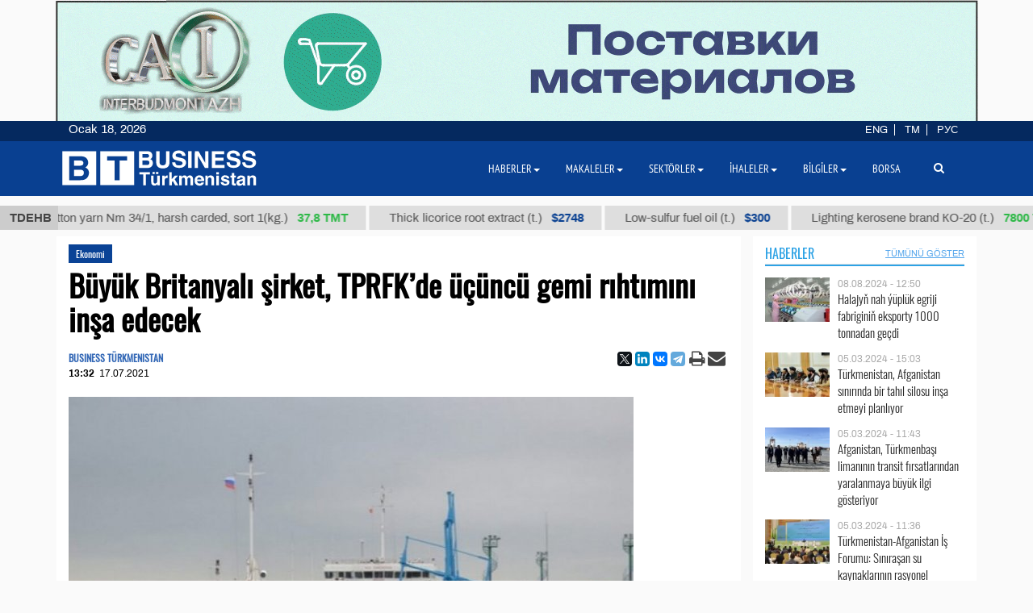

--- FILE ---
content_type: text/html; charset=UTF-8
request_url: https://business.com.tm/tr/post/7334/beyik-britaniyanyn-kompaniyasy-tngiztnin-3nji-gami-duralgasyny-gurar
body_size: 13690
content:

<!DOCTYPE html>
<html class="no-js" lang="tr">
<head>
    <meta http-equiv="Content-Type" content="text/html; charset=utf-8"/>
    
    <link rel="canonical" href="https://business.com.tm/tr/post/7334/buyuk-britanyal%C4%B1-shirket-tprfkde-uchuncu-gemi-r%C4%B1ht%C4%B1m%C4%B1n%C4%B1-insha-edecek" />
<link rel="stylesheet" type="text/css" href="/assets/a49a9756/css/font-awesome.min.css" />
<link rel="stylesheet" type="text/css" href="/themes/bt/css/fancybox/jquery.fancybox.min.css?v=0.1" />
<link rel="stylesheet" type="text/css" href="/assets/a0fc51e8/print.css" />
<link rel="stylesheet" type="text/css" href="/assets/6efbfc2c/css/social.css" />
<link rel="stylesheet" type="text/css" href="/themes/bt/css/bootstrap/bootstrap.min.css" />
<link rel="stylesheet" type="text/css" href="/themes/bt/css/countdown/jquery.countdown.min.css?v=0.1" />
<link rel="stylesheet" type="text/css" href="/themes/bt/css/frontend/base.css?v=3.23" />
<link rel="stylesheet" type="text/css" href="/themes/bt/css/frontend/components.min.css?v=0.28" />
<link rel="stylesheet" type="text/css" href="/themes/bt/css/frontend/default.css?v=3.40" />
<script type="text/javascript" src="/themes/bt/js/assets/jquery_1.8.3.js"></script>
<script type="text/javascript" src="/themes/bt/js/orphus/orphus_ru.js"></script>
<title>Büyük Britanyalı şirket, TPRFK’de üçüncü gemi rıhtımını inşa edecek | Ekonomi</title>
        <meta name="description" content="Türkmenbaşı Petrol Rafinerileri Fabrikalar Kompleksi’nin (TPRFK) Kenar Yükleme ve Boşaltma petrol işletmesinde petrol ve petrol ürünlerinin ikmaline yönelik üçüncü gemi rıhtımının inşaat projesinin geliştirilmesi ve inşa edilmesine ilişkin hizmetleri Büyük Britanya’nın Petro Gas LLP şirketi üstlenecek."/>
    <meta name="keywords" content=""/>
    <meta name="robots" content="index,follow"/>
    <!-- Chrome, Firefox OS and Opera -->
    <meta name="theme-color" content="#094091">
    <!-- Windows Phone -->
    <meta name="msapplication-navbutton-color" content="#094091">
    <!-- iOS Safari -->
    <meta name="apple-mobile-web-app-status-bar-style" content="#094091">

    <meta name="author" content="bt"/>
    <link rel="shortcut icon" href="/themes/bt/img/favicon.ico" type="image/x-icon"/>
    <link rel="apple-touch-icon" sizes="128x128" href="/themes/bt/img/icons/logo_128.png">
    <link rel="icon" type="image/png" sizes="192x192" href="/themes/bt/img/icons/logo_192.png">
    <meta name="viewport" content="width = device-width, initial-scale = 1.0">
    <meta name="yandex-verification" content="58893c1befeb2289"/>
    <meta name="apple-mobile-web-app-capable" content="yes"/>

    <meta property="og:site_name" content=" Business Türkmenistan Bilgi merkezi">
    <meta property="og:title" content="Büyük Britanyalı şirket, TPRFK’de üçüncü gemi rıhtımını inşa edecek | Ekonomi"/>
    <meta property="og:description" content="Türkmenbaşı Petrol Rafinerileri Fabrikalar Kompleksi’nin (TPRFK) Kenar Yükleme ve Boşaltma petrol işletmesinde petrol ve petrol ürünlerinin ikmaline yönelik üçüncü gemi rıhtımının inşaat projesinin geliştirilmesi ve inşa edilmesine ilişkin hizmetleri Büyük Britanya’nın Petro Gas LLP şirketi üstlenecek."/>
    <meta property="og:type" content="website"/>
    <meta property="og:url" content="https://business.com.tm/tr/post/7334/buyuk-britanyal%C4%B1-shirket-tprfkde-uchuncu-gemi-r%C4%B1ht%C4%B1m%C4%B1n%C4%B1-insha-edecek"/>
    <meta property="og:image" itemprop="image" content="https://business.com.tm/images/uploads/posts/9026607554d97b06767c73cf9609ba63.jpg"/>
    <link rel="image_src" href="https://business.com.tm/images/uploads/posts/9026607554d97b06767c73cf9609ba63.jpg">
    <!--    <link href="https://fonts.googleapis.com/css?family=Archivo" rel="stylesheet">-->
        <!-- Global site tag (gtag.js) - Google Analytics -->
    <script async src="https://www.googletagmanager.com/gtag/js?id=UA-142685523-1"></script>
    <script>
        window.dataLayer = window.dataLayer || [];

        function gtag() {
            dataLayer.push(arguments);
        }

        gtag('js', new Date());
        gtag('config', 'UA-142685523-1');
    </script>


</head>


<body class="">

<div id="bootstrap_dialog_wrapper">


</div>
<div id="backtotop">
    <a href="#top" id="topOfPage" title="вверх" style="display: none;">
    </a>
</div>



<div id="main">
    <div id="content" class="content section ">
        <!--<div class="trading_wrapper1">-->
<!--    <script src="https://www.macroaxis.com/widgets/url.jsp?t=42"></script>-->
<!--</div>-->



<div class="container-fluid">
    <div class="ticker-wrapper">
        <div class="tickerheader">
            <span> TDEHB</span>
        </div>

        <div class="marquee-div">
            <div class="marquee" style="display: none">
                                    <div class="ticker_item">
                                                    <a class="marqueeitems" href="https://business.com.tm/tr/quotation/quotations">Aviation petrol B-92 (t.)                                                                    <span class="ticker_price" style="color:#"> $300</span>
                                                            </a>
                                            </div>
                                    <div class="ticker_item">
                                                    <a class="marqueeitems" href="https://business.com.tm/tr/quotation/quotations">Cotton yarn Nm 34/1, harsh carded, sort 1(kg.)                                                                    <span class="ticker_price" style="color:#2bb845"> 37,8 ТМТ</span>
                                                            </a>
                                            </div>
                                    <div class="ticker_item">
                                                    <a class="marqueeitems" href="https://business.com.tm/tr/quotation/quotations">Thick licorice root extract (t.)                                                                    <span class="ticker_price" style="color:#"> $2748</span>
                                                            </a>
                                            </div>
                                    <div class="ticker_item">
                                                    <a class="marqueeitems" href="https://business.com.tm/tr/quotation/quotations">Low-sulfur fuel oil (t.)                                                                    <span class="ticker_price" style="color:#"> $300</span>
                                                            </a>
                                            </div>
                                    <div class="ticker_item">
                                                    <a class="marqueeitems" href="https://business.com.tm/tr/quotation/quotations">Lighting kerosene brand КО-20 (t.)                                                                    <span class="ticker_price" style="color:#2bb845"> 7800 ТМТ</span>
                                                            </a>
                                            </div>
                                    <div class="ticker_item">
                                                    <a class="marqueeitems" href="https://business.com.tm/tr/quotation/quotations">Petrol brand А-92 (t.)                                                                    <span class="ticker_price" style="color:#"> $350</span>
                                                            </a>
                                            </div>
                                    <div class="ticker_item">
                                                    <a class="marqueeitems" href="https://business.com.tm/tr/quotation/quotations">Sodium chloride (food salt) (t.)                                                                    <span class="ticker_price" style="color:#"> $40</span>
                                                            </a>
                                            </div>
                                    <div class="ticker_item">
                                                    <a class="marqueeitems" href="https://business.com.tm/tr/quotation/quotations">Mixed paraffin slack (t.)                                                                    <span class="ticker_price" style="color:#"> $1109</span>
                                                            </a>
                                            </div>
                                    <div class="ticker_item">
                                                    <a class="marqueeitems" href="https://business.com.tm/tr/quotation/quotations">Dyed terry products in medium tones (kg.)                                                                    <span class="ticker_price" style="color:#2bb845"> 80 ТМТ</span>
                                                            </a>
                                            </div>
                                    <div class="ticker_item">
                                                    <a class="marqueeitems" href="https://business.com.tm/tr/quotation/quotations">Total oil coke (t.)                                                                    <span class="ticker_price" style="color:#"> $685</span>
                                                            </a>
                                            </div>
                                    <div class="ticker_item">
                                                    <a class="marqueeitems" href="https://business.com.tm/tr/quotation/quotations">Polypropylene brand TPP D 30 S (t.)                                                                    <span class="ticker_price" style="color:#"> $1000</span>
                                                            </a>
                                            </div>
                                    <div class="ticker_item">
                                                    <a class="marqueeitems" href="https://business.com.tm/tr/quotation/quotations">Technical sulfuric acid (t.)                                                                    <span class="ticker_price" style="color:#"> $85</span>
                                                            </a>
                                            </div>
                                    <div class="ticker_item">
                                                    <a class="marqueeitems" href="https://business.com.tm/tr/quotation/quotations">Denim fabric 12 ounces (m.)                                                                    <span class="ticker_price" style="color:#2bb845"> 40.5 ТМТ</span>
                                                            </a>
                                            </div>
                                    <div class="ticker_item">
                                                    <a class="marqueeitems" href="https://business.com.tm/tr/quotation/quotations">Type II-Ordinary packaging pellicle 25 µ (t.)                                                                    <span class="ticker_price" style="color:#"> $1754</span>
                                                            </a>
                                            </div>
                                    <div class="ticker_item">
                                                    <a class="marqueeitems" href="https://business.com.tm/tr/quotation/quotations">Liquefied petroleum gas (t.)                                                                    <span class="ticker_price" style="color:#"> $300</span>
                                                            </a>
                                            </div>
                                    <div class="ticker_item">
                                                    <a class="marqueeitems" href="https://business.com.tm/tr/quotation/quotations">Heating oil (t.)                                                                    <span class="ticker_price" style="color:#35ba4e"> 2420 ТМТ</span>
                                                            </a>
                                            </div>
                                    <div class="ticker_item">
                                                    <a class="marqueeitems" href="https://business.com.tm/tr/quotation/quotations">Low-sulfur fuel oil (t.)                                                                    <span class="ticker_price" style="color:#094091"> $300</span>
                                                            </a>
                                            </div>
                                    <div class="ticker_item">
                                                    <a class="marqueeitems" href="https://business.com.tm/tr/quotation/quotations">Hydrotreated diesel fuel (t.)                                                                    <span class="ticker_price" style="color:#"> $300</span>
                                                            </a>
                                            </div>
                                    <div class="ticker_item">
                                                    <a class="marqueeitems" href="https://business.com.tm/tr/quotation/quotations">Base oil brand SN-350 (t.)                                                                    <span class="ticker_price" style="color:#35ba4e"> 13500 TMT</span>
                                                            </a>
                                            </div>
                                    <div class="ticker_item">
                                                    <a class="marqueeitems" href="https://business.com.tm/tr/quotation/quotations">Dyed wool yarn 5/2 (kg.)                                                                    <span class="ticker_price" style="color:#2bb845"> 131 TMT</span>
                                                            </a>
                                            </div>
                            </div>
        </div>
    </div>
</div>




        <div class="container">
            <div class="row inned">
    <!--    -->    <div class="col-md-8 col-lg-9 col-xl-9">
        <div class="mobile_block block">
            

<!--<div class="row">-->
<!--<div class="col-sm-3 col-xs-12 col-wide-right">-->
<!--    --><!--</div>-->

<!--<div class="col-sm-9">-->
    <div class="col-md-12">
        <div class="item_category">
            <a href="/tr/post/haberler/ekonomi">Ekonomi</a>        </div>
    </div>

<div class="col-md-12">
    <div id="print_logo">
        <span style="display: none;"
              id="hidden_logo"><img src="/img/for_print.jpg" alt="" /></span>
    </div>

    <h1 class="post_header" itemprop="name" id="post_title"> Büyük Britanyalı şirket, TPRFK’de üçüncü gemi rıhtımını inşa edecek</h1>
    <div class="article_stats article_stats_fullwidth">
        <div class="pull-left">
                            <div class="author" id="author">
                    BUSINESS TÜRKMENISTAN                </div>
                        <time class="article_header_date" itemprop="dateCreated" id="d2"
                  datetime="2021-07-17T13:32:51+05:00"><span class="article_header_time">13:32</span>17.07.2021            </time>


        </div>

        <div class="pull-right social_div">
            <div class="pull-left yashare_btn">
                <div class="ya-share2" data-lang="tr" data-size="s" data-services="facebook,twitter,linkedin,vkontakte,telegram" data-copy="last"></div>            </div>
            <div class="pull-right">

                <a height="30px" onclick="return processPrint();" href="#"><i style="font-size: 21px" class='fa fa-print fa-lg'></i></a><script type="text/javascript">
/*<![CDATA[*/

                var firstTime = true;
                function processPrint()
                {
                  
var printContents = document.getElementById('printdiv').innerHTML;

var printcontents=printContents.replace(/<a\b[^>]*>/i,"").replace(/<\/a>/i, "");

var originalContents = document.body.innerHTML;

var title=document.getElementById('post_title').innerHTML;
var author=document.getElementById('author').innerHTML;
var time=document.getElementById('d2').innerHTML;
var print_logo=document.getElementById('print_logo').innerHTML;



document.body.innerHTML = print_logo+'<br>'+author+'<br>'+time+'<h3>'+title+'</h3><br>'+printcontents;
document.getElementById('hidden_logo').style.display='block';
window.print();
document.body.innerHTML = originalContents;
                  
                  
                  
                }
            
/*]]>*/
</script><style type="text/css" media="print">
/*<![CDATA[*/

                .printWidgetScreenCover {display: none;}
                .printWidgetPrintedElement {display: block; margin: 20px;}
                
/*]]>*/
</style><style type="text/css" media="screen">
/*<![CDATA[*/

                .printWidgetPrintedElement {display: none;}
            
/*]]>*/
</style>                <a target="_top" href="mailto:info@business.com.tm?subject=Büyük Britanyalı şirket, TPRFK’de üçüncü gemi rıhtımını inşa edecek&body=&lt;p&gt;T&amp;uuml;rkmenbaşı Petrol Rafinerileri Fabrikalar Kompleksi&amp;rsquo;nin (TPRFK) Kenar Y&amp;uuml;kleme ve Boşaltma petrol işletmesinde petrol ve petrol &amp;uuml;r&amp;uuml;nlerinin ikmaline y&amp;ouml;nelik &amp;uuml;&amp;ccedil;&amp;uuml;nc&amp;uuml; gemi rıhtımının inşaat projesinin geliştirilmesi ve inşa edilmesine ilişkin hizmetleri B&amp;uuml;y&amp;uuml;k Britanya&amp;rsquo;nın Petro Gas LLP şirketi &amp;uuml;stlenecek.&lt;/p&gt;

&lt;p&gt;T&amp;uuml;rkmenistan resmi basınında yer alan habere g&amp;ouml;re, T&amp;uuml;rkmenistan Bakanlar Kurulu&amp;rsquo;nun cuma g&amp;uuml;n&amp;uuml; video iletişim yolu ile d&amp;uuml;zenlenen toplantısında Başkan Yardımcısı Şahım Abdrahmanov, ilgili Karar taslağını T&amp;uuml;rkmenistan Devlet Başkanı Gurbanguli Berdimuhamedov&amp;rsquo;un değerlendirmesine sundu.&lt;/p&gt;

&lt;p&gt;Habere g&amp;ouml;re, TPRFK ile B&amp;uuml;y&amp;uuml;k Britanya&amp;rsquo;nın Petro Gas LLP şirketi arasında Kıyı Y&amp;uuml;kleme ve Boşaltma petrol işletmesinde petrol ve petrol &amp;uuml;r&amp;uuml;nlerinin ikmaline y&amp;ouml;nelik &amp;uuml;&amp;ccedil;&amp;uuml;nc&amp;uuml; gemi rıhtımının inşaat projesinin geliştirilmesi ve inşa edilmesine ilişkin anlaşma imzalanacak. Anlaşma gereğince, projenin 30 ayda bitirilmesi ve tamamen devreye alınması &amp;ouml;ng&amp;ouml;r&amp;uuml;l&amp;uuml;yor.&lt;/p&gt;

&lt;p&gt;Raporu dinleyen T&amp;uuml;rkmenistan Lideri, TPRFK&amp;rsquo;ye sevk edilen ham petrol miktarının arttırılması, satılan &amp;uuml;r&amp;uuml;nlerin pazar yelpazesinin genişletilmesi, ilk &amp;ouml;nceliğin b&amp;ouml;lgedeki en b&amp;uuml;y&amp;uuml;k petrol rafinerilerinden biri olan&amp;nbsp;tesiste&amp;nbsp;&amp;uuml;retilen &amp;uuml;r&amp;uuml;nlerin yerli ve yabancı t&amp;uuml;keticilere zamanında sevk edilmesi olması gerektiğini kaydetti.&lt;/p&gt;

&lt;p&gt;T&amp;uuml;rkmenistan Devlet Başkanı, &amp;#39;&amp;#39;T&amp;uuml;rkmenbaşı Petrol Rafinerileri Fabrikalar Kompleksi&amp;rsquo;nin Kenar&amp;nbsp;Y&amp;uuml;kleme ve Boşaltma Petrol İşletmesinde Petrol ve Petrol &amp;Uuml;r&amp;uuml;nlerinin İkmaline Y&amp;ouml;nelik &amp;Uuml;&amp;ccedil;&amp;uuml;nc&amp;uuml; Gemi Rıhtımının İnşaat Projesinin Geliştirilmesi ve İnşa Edilmesine İlişkin&amp;#39;&amp;#39; Kararı imzalayarak, tesisin inşası sırasında t&amp;uuml;m &amp;ccedil;evresel gereksinimlerin sağlanması talimatını verdi.&lt;/p&gt;

&lt;p&gt;TPRFK, T&amp;uuml;rkmenistan&amp;#39;ın en b&amp;uuml;y&amp;uuml;k &amp;uuml;retim kompleksidir ve hacim olarak &amp;ouml;nde gelen petrol rafinaj şirketleriyle karşılaştırılabilir. TPRFK kendi b&amp;uuml;nyesinde iki fabrika, &amp;ccedil;ok sayıda petrol &amp;uuml;sleri ve benzin istasyonlarını barındırmaktadır.&lt;/p&gt;
"><i
                        style="font-size: 22px;margin-left:-4px;" class="fa fa-envelope fa-lg" aria-hidden="true"></i>
                </a>

            </div>

        </div>


    </div>


    <div id="printdiv">

        <div class="main_image media-object responsive">
                            <span class="figure thumb">
                    <a class="fancybox" rel="post" data-fancybox="post" data-width="1000" data-height="685" href="/images/uploads/posts/9026607554d97b06767c73cf9609ba63.jpg"><img title="Büyük Britanyalı şirket, TPRFK’de üçüncü gemi rıhtımını inşa edecek" itemprop="associatedMedia" src="/images/uploads/cache/posts/9026607554d97b06767c73cf9609ba6317948-700x5002.jpg" alt="Büyük Britanyalı şirket, TPRFK’de üçüncü gemi rıhtımını inşa edecek" /></a>                    <figcaption class="figure-caption" style="max-width: 700px">
                                                    TPRFK ile Büyük Britanya’nın Petro Gas LLP şirketi arasında Kıyı işletmesinde üçüncü gemi rıhtımının inşaat projesinin geliştirilmesi ve inşa edilmesine ilişkin anlaşma imzalanacak.                                             </figcaption>
                </span>
                    </div>

        <div class="article_text" itemprop="articleBody">
            <p>T&uuml;rkmenbaşı Petrol Rafinerileri Fabrikalar Kompleksi&rsquo;nin (TPRFK) Kenar Y&uuml;kleme ve Boşaltma petrol işletmesinde petrol ve petrol &uuml;r&uuml;nlerinin ikmaline y&ouml;nelik &uuml;&ccedil;&uuml;nc&uuml; gemi rıhtımının inşaat projesinin geliştirilmesi ve inşa edilmesine ilişkin hizmetleri B&uuml;y&uuml;k Britanya&rsquo;nın Petro Gas LLP şirketi &uuml;stlenecek.</p>

<p>T&uuml;rkmenistan resmi basınında yer alan habere g&ouml;re, T&uuml;rkmenistan Bakanlar Kurulu&rsquo;nun cuma g&uuml;n&uuml; video iletişim yolu ile d&uuml;zenlenen toplantısında Başkan Yardımcısı Şahım Abdrahmanov, ilgili Karar taslağını T&uuml;rkmenistan Devlet Başkanı Gurbanguli Berdimuhamedov&rsquo;un değerlendirmesine sundu.</p>

<p>Habere g&ouml;re, TPRFK ile B&uuml;y&uuml;k Britanya&rsquo;nın Petro Gas LLP şirketi arasında Kıyı Y&uuml;kleme ve Boşaltma petrol işletmesinde petrol ve petrol &uuml;r&uuml;nlerinin ikmaline y&ouml;nelik &uuml;&ccedil;&uuml;nc&uuml; gemi rıhtımının inşaat projesinin geliştirilmesi ve inşa edilmesine ilişkin anlaşma imzalanacak. Anlaşma gereğince, projenin 30 ayda bitirilmesi ve tamamen devreye alınması &ouml;ng&ouml;r&uuml;l&uuml;yor.</p>

<p>Raporu dinleyen T&uuml;rkmenistan Lideri, TPRFK&rsquo;ye sevk edilen ham petrol miktarının arttırılması, satılan &uuml;r&uuml;nlerin pazar yelpazesinin genişletilmesi, ilk &ouml;nceliğin b&ouml;lgedeki en b&uuml;y&uuml;k petrol rafinerilerinden biri olan&nbsp;tesiste&nbsp;&uuml;retilen &uuml;r&uuml;nlerin yerli ve yabancı t&uuml;keticilere zamanında sevk edilmesi olması gerektiğini kaydetti.</p>

<p>T&uuml;rkmenistan Devlet Başkanı, &#39;&#39;T&uuml;rkmenbaşı Petrol Rafinerileri Fabrikalar Kompleksi&rsquo;nin Kenar&nbsp;Y&uuml;kleme ve Boşaltma Petrol İşletmesinde Petrol ve Petrol &Uuml;r&uuml;nlerinin İkmaline Y&ouml;nelik &Uuml;&ccedil;&uuml;nc&uuml; Gemi Rıhtımının İnşaat Projesinin Geliştirilmesi ve İnşa Edilmesine İlişkin&#39;&#39; Kararı imzalayarak, tesisin inşası sırasında t&uuml;m &ccedil;evresel gereksinimlerin sağlanması talimatını verdi.</p>

<p>TPRFK, T&uuml;rkmenistan&#39;ın en b&uuml;y&uuml;k &uuml;retim kompleksidir ve hacim olarak &ouml;nde gelen petrol rafinaj şirketleriyle karşılaştırılabilir. TPRFK kendi b&uuml;nyesinde iki fabrika, &ccedil;ok sayıda petrol &uuml;sleri ve benzin istasyonlarını barındırmaktadır.</p>
        </div>


    </div>

    
    <div class="row">
        <div class="col-md-12 ">
            <!--noindex-->
<div class="bannerK" style="padding-top: 15px">
    <!--noindex-->
<div id="nivo-slider" class="banner-wrapper ">
    <a rel="nofollow" target="_blank" href="/tr/banner/a/leave?url=https%3A%2F%2Fnesipetsin.com%2F&amp;banner_id=243"><img width="1200" height="auto" src="/images/uploads/banners/9040ff2e63ae72ec6e87e9dec96822d2.gif" alt="Nesip etsin" /></a></div>

<!--/noindex-->
</div>
<!--/noindex-->
                    </div>
    </div>

        <div id="related-news-wrapper">
    <div class="comments__head">Ayrıca bakınız</div>

    <!--    -->    <!---->
    <!---->
    <!--        <div class="row">-->
    <!--            <div class="col-xs-12">-->
    <!--                -->    <!--            </div>-->
    <!--        </div>-->
    <!--    -->    <div class="row">
        <div id="yw0" class="list-view">
<div class="summary"></div>

<div class="items">
<div class="col-md-4 col-xs-12 related_list big main-title">

            <span class="media-object responsive">
            <a rel="nofollow" class="thumb" href="https://business.com.tm/tr/post/12200/halajyn-nah-yupluk-egriji-fabriginin-eksporty-1000-tonnadan-gechdi"><img src="/images/uploads/cache/posts/b3926f713cddef2cfe0157041f066d6d25949-495x4352.jpg" alt="Halajyň nah ýüplük egriji fabriginiň eksporty 1000 tonnadan geçdi " /></a>        </span>
    
    <div class="item_meta_wrapper">
                    <div class="item_category">
                <a rel="nofollow" href="/tr/post/haberler/ekonomi">Ekonomi</a>            </div>
                <div class="entry-date pull-right">
            <time
                    datetime="2024-08-08T12:50:50+05:00"> 08.08.2024 - 12:50</time>
        </div>
    </div>

    <div class="style-media-list">
        <h3 class="entry-title">
            <a rel="nofollow" alt="Halajyň nah ýüplük egriji fabriginiň eksporty 1000 tonnadan geçdi " title="Halajyň nah ýüplük egriji fabriginiň eksporty 1000 tonnadan geçdi " href="https://business.com.tm/tr/post/12200/halajyn-nah-yupluk-egriji-fabriginin-eksporty-1000-tonnadan-gechdi">Halajyň nah ýüplük egriji fabriginiň eksporty 1000 tonnadan geçdi </a>        </h3>
    </div>
</div>


<!--    --><div class="col-md-4 col-xs-12 related_list big main-title">

            <span class="media-object responsive">
            <a rel="nofollow" class="thumb" href="https://business.com.tm/tr/post/11482/shevket-mirziyoyev-turkmenistanozbekistan-serbest-ticaret-bolgesinin-kurulmas%C4%B1n%C4%B1-onaylad%C4%B1"><img src="/images/uploads/cache/posts/df6f69fd6a77a82998768bd55d80c27e24674-495x4352.jpg" alt="Şevket Mirziyoyev, Türkmenistan-Özbekistan Serbest Ticaret Bölgesi’nin kurulmasını onayladı" /></a>        </span>
    
    <div class="item_meta_wrapper">
                    <div class="item_category">
                <a rel="nofollow" href="/tr/post/haberler/ekonomi">Ekonomi</a>            </div>
                <div class="entry-date pull-right">
            <time
                    datetime="2024-03-01T11:05:08+05:00"> 01.03.2024 - 11:05</time>
        </div>
    </div>

    <div class="style-media-list">
        <h3 class="entry-title">
            <a rel="nofollow" alt="Şevket Mirziyoyev, Türkmenistan-Özbekistan Serbest Ticaret Bölgesi’nin kurulmasını onayladı" title="Şevket Mirziyoyev, Türkmenistan-Özbekistan Serbest Ticaret Bölgesi’nin kurulmasını onayladı" href="https://business.com.tm/tr/post/11482/shevket-mirziyoyev-turkmenistanozbekistan-serbest-ticaret-bolgesinin-kurulmas%C4%B1n%C4%B1-onaylad%C4%B1">Şevket Mirziyoyev, Türkmenistan-Özbekistan Serbest Ticaret Bölgesi’nin kurulmasını onayladı</a>        </h3>
    </div>
</div>


<!--    --><div class="col-md-4 col-xs-12 related_list big main-title">

            <span class="media-object responsive">
            <a rel="nofollow" class="thumb" href="https://business.com.tm/tr/post/11476/dushanbede-turkmenistan-ticaret-evinin-ach%C4%B1lmas%C4%B1-masaya-yat%C4%B1r%C4%B1ld%C4%B1"><img src="/images/uploads/cache/posts/c940da559374a49ae546fd4d9415b6ce24667-495x4352.jpg" alt="Duşanbe’de Türkmenistan Ticaret Evi’nin açılması masaya yatırıldı" /></a>        </span>
    
    <div class="item_meta_wrapper">
                    <div class="item_category">
                <a rel="nofollow" href="/tr/post/haberler/ekonomi">Ekonomi</a>            </div>
                <div class="entry-date pull-right">
            <time
                    datetime="2024-02-29T11:06:00+05:00"> 29.02.2024 - 11:06</time>
        </div>
    </div>

    <div class="style-media-list">
        <h3 class="entry-title">
            <a rel="nofollow" alt="Duşanbe’de Türkmenistan Ticaret Evi’nin açılması masaya yatırıldı" title="Duşanbe’de Türkmenistan Ticaret Evi’nin açılması masaya yatırıldı" href="https://business.com.tm/tr/post/11476/dushanbede-turkmenistan-ticaret-evinin-ach%C4%B1lmas%C4%B1-masaya-yat%C4%B1r%C4%B1ld%C4%B1">Duşanbe’de Türkmenistan Ticaret Evi’nin açılması masaya yatırıldı</a>        </h3>
    </div>
</div>


<!--    --><div class="col-md-4 col-xs-12 related_list big main-title">

            <span class="media-object responsive">
            <a rel="nofollow" class="thumb" href="https://business.com.tm/tr/post/11472/balkan-tersanesi-weichai-shirketinden-yedek-parchalar-sat%C4%B1n-almay%C4%B1-planl%C4%B1yor"><img src="/images/uploads/cache/posts/e6b0290db1bcb4a080e475af0492acbb24664-495x4352.jpeg" alt="Balkan Tersanesi, Weichai şirketinden yedek parçalar satın almayı planlıyor" /></a>        </span>
    
    <div class="item_meta_wrapper">
                    <div class="item_category">
                <a rel="nofollow" href="/tr/post/haberler/ekonomi">Ekonomi</a>            </div>
                <div class="entry-date pull-right">
            <time
                    datetime="2024-02-28T13:11:41+05:00"> 28.02.2024 - 13:11</time>
        </div>
    </div>

    <div class="style-media-list">
        <h3 class="entry-title">
            <a rel="nofollow" alt="Balkan Tersanesi, Weichai şirketinden yedek parçalar satın almayı planlıyor" title="Balkan Tersanesi, Weichai şirketinden yedek parçalar satın almayı planlıyor" href="https://business.com.tm/tr/post/11472/balkan-tersanesi-weichai-shirketinden-yedek-parchalar-sat%C4%B1n-almay%C4%B1-planl%C4%B1yor">Balkan Tersanesi, Weichai şirketinden yedek parçalar satın almayı planlıyor</a>        </h3>
    </div>
</div>


<!--    --><div class="col-md-4 col-xs-12 related_list big main-title">

            <span class="media-object responsive">
            <a rel="nofollow" class="thumb" href="https://business.com.tm/tr/post/11469/tsgb-ile-dunya-bankas%C4%B1-turkmenistan-pazar%C4%B1na-yat%C4%B1r%C4%B1mlar%C4%B1n-chekilmesini-de%C4%9Ferlendirdi"><img src="/images/uploads/cache/posts/7f83b73499f19890c4c5316af68a05da24661-495x4352.jpeg" alt="TSGB ile Dünya Bankası, Türkmenistan pazarına yatırımların çekilmesini değerlendirdi" /></a>        </span>
    
    <div class="item_meta_wrapper">
                    <div class="item_category">
                <a rel="nofollow" href="/tr/post/haberler/ekonomi">Ekonomi</a>            </div>
                <div class="entry-date pull-right">
            <time
                    datetime="2024-02-28T12:18:16+05:00"> 28.02.2024 - 12:18</time>
        </div>
    </div>

    <div class="style-media-list">
        <h3 class="entry-title">
            <a rel="nofollow" alt="TSGB ile Dünya Bankası, Türkmenistan pazarına yatırımların çekilmesini değerlendirdi" title="TSGB ile Dünya Bankası, Türkmenistan pazarına yatırımların çekilmesini değerlendirdi" href="https://business.com.tm/tr/post/11469/tsgb-ile-dunya-bankas%C4%B1-turkmenistan-pazar%C4%B1na-yat%C4%B1r%C4%B1mlar%C4%B1n-chekilmesini-de%C4%9Ferlendirdi">TSGB ile Dünya Bankası, Türkmenistan pazarına yatırımların çekilmesini değerlendirdi</a>        </h3>
    </div>
</div>


<!--    --><div class="col-md-4 col-xs-12 related_list big main-title">

            <span class="media-object responsive">
            <a rel="nofollow" class="thumb" href="https://business.com.tm/tr/post/11463/turkmenistanda-devlet-mulkiyetindeki-42-tesis-muzayedeli-sat%C4%B1sha-ch%C4%B1kar%C4%B1l%C4%B1yor"><img src="/images/uploads/cache/posts/ee04c5c0ee7b42ba4d363558ce45db6624654-495x4352.jpeg" alt="Türkmenistan’da devlet mülkiyetindeki 42 tesis müzayedeli satışa çıkarılıyor" /></a>        </span>
    
    <div class="item_meta_wrapper">
                    <div class="item_category">
                <a rel="nofollow" href="/tr/post/haberler/ekonomi">Ekonomi</a>            </div>
                <div class="entry-date pull-right">
            <time
                    datetime="2024-02-27T10:50:14+05:00"> 27.02.2024 - 10:50</time>
        </div>
    </div>

    <div class="style-media-list">
        <h3 class="entry-title">
            <a rel="nofollow" alt="Türkmenistan’da devlet mülkiyetindeki 42 tesis müzayedeli satışa çıkarılıyor" title="Türkmenistan’da devlet mülkiyetindeki 42 tesis müzayedeli satışa çıkarılıyor" href="https://business.com.tm/tr/post/11463/turkmenistanda-devlet-mulkiyetindeki-42-tesis-muzayedeli-sat%C4%B1sha-ch%C4%B1kar%C4%B1l%C4%B1yor">Türkmenistan’da devlet mülkiyetindeki 42 tesis müzayedeli satışa çıkarılıyor</a>        </h3>
    </div>
</div>


<!--    --></div>
<div class="keys" style="display:none" title="/post/7334/beyik-britaniyanyn-kompaniyasy-tngiztnin-3nji-gami-duralgasyny-gurar"><span>12200</span><span>11482</span><span>11476</span><span>11472</span><span>11469</span><span>11463</span></div>
</div>    </div>
    <!--    -->
</div>


    

        

</div>
<!--</div>-->
<!--</div>-->



<style>
    a.fancybox {
        cursor: zoom-in;
    }
</style>

        </div>
    </div>

    <div class="col-md-4 col-lg-3 col-xl-3  col-wide-left">
        
    <div class="mobile_block block">
        <div class="col-md-12 bg-base col-lg-12 col-xl-12">
            <!--noindex-->

<div class="row category_header ">
    <div class="box_header_index">
        <div class="header">
            <a rel="nofollow" class="headerColor" href="/tr/post/haberler">Haberler</a>        </div>

        <div class="sub_header">
                    </div>
                    <div class="sub_header pull-right">
                <a rel="nofollow" class="show_all_header" href="/tr/post/haberler">Tümünü Göster</a>            </div>
            </div>
</div>
<!--/noindex-->        </div>
        <!--        <div class="col-md-12">-->
        


<div class="" id="yw1">

<div class="items">
<div class=" col-sm-12 col-md-12 main-title-light ">

    <div class="type-post style-media-list media links-level-4 colheight-index">
        <div class="inner_block">
                            <span class="media-object pull-left" >
                    <a class="thumb" href="https://business.com.tm/tr/post/12200/halajyn-nah-yupluk-egriji-fabriginin-eksporty-1000-tonnadan-gechdi"><img src="/images/uploads/cache/posts/b3926f713cddef2cfe0157041f066d6d25949-90x604.jpg" /></a>                </span>
                        <div class="media-body" >
                <span class="entry-date">
                        <time
                            datetime="2024-08-08T12:50:50+05:00"> 08.08.2024 - 12:50</time>
                    </span>
                <h3 class="entry-title">
                    <a alt="Halajyň nah ýüplük egriji fabriginiň eksporty 1000 tonnadan geçdi " title="Halajyň nah ýüplük egriji fabriginiň eksporty 1000 tonnadan geçdi " rel="bookmark" href="https://business.com.tm/tr/post/12200/halajyn-nah-yupluk-egriji-fabriginin-eksporty-1000-tonnadan-gechdi">Halajyň nah ýüplük egriji fabriginiň eksporty 1000 tonnadan geçdi </a>                </h3>
            </div>
        </div>
    </div>

</div><div class=" col-sm-12 col-md-12 main-title-light ">

    <div class="type-post style-media-list media links-level-4 colheight-index">
        <div class="inner_block">
                            <span class="media-object pull-left" >
                    <a class="thumb" href="https://business.com.tm/tr/post/11502/turkmenistan-afganistan-s%C4%B1n%C4%B1r%C4%B1nda-bir-tah%C4%B1l-silosu-insha-etmeyi-planl%C4%B1yor"><img src="/images/uploads/cache/posts/7533dc58c898757a0deca3a5125039ae24736-90x604.jpg" /></a>                </span>
                        <div class="media-body" >
                <span class="entry-date">
                        <time
                            datetime="2024-03-05T15:03:37+05:00"> 05.03.2024 - 15:03</time>
                    </span>
                <h3 class="entry-title">
                    <a alt="Türkmenistan, Afganistan sınırında bir tahıl silosu inşa etmeyi planlıyor" title="Türkmenistan, Afganistan sınırında bir tahıl silosu inşa etmeyi planlıyor" rel="bookmark" href="https://business.com.tm/tr/post/11502/turkmenistan-afganistan-s%C4%B1n%C4%B1r%C4%B1nda-bir-tah%C4%B1l-silosu-insha-etmeyi-planl%C4%B1yor">Türkmenistan, Afganistan sınırında bir tahıl silosu inşa etmeyi planlıyor</a>                </h3>
            </div>
        </div>
    </div>

</div><div class=" col-sm-12 col-md-12 main-title-light ">

    <div class="type-post style-media-list media links-level-4 colheight-index">
        <div class="inner_block">
                            <span class="media-object pull-left" >
                    <a class="thumb" href="https://business.com.tm/tr/post/11501/afganistan-turkmenbash%C4%B1-liman%C4%B1n%C4%B1n-transit-f%C4%B1rsatlar%C4%B1ndan-yaralanmaya-buyuk-ilgi-gosteriyor"><img src="/images/uploads/cache/posts/fc154e6b344d6e45b86168f7eaa532fa24737-90x604.jpg" /></a>                </span>
                        <div class="media-body" >
                <span class="entry-date">
                        <time
                            datetime="2024-03-05T11:43:39+05:00"> 05.03.2024 - 11:43</time>
                    </span>
                <h3 class="entry-title">
                    <a alt="Afganistan, Türkmenbaşı limanının transit fırsatlarından yaralanmaya büyük ilgi gösteriyor" title="Afganistan, Türkmenbaşı limanının transit fırsatlarından yaralanmaya büyük ilgi gösteriyor" rel="bookmark" href="https://business.com.tm/tr/post/11501/afganistan-turkmenbash%C4%B1-liman%C4%B1n%C4%B1n-transit-f%C4%B1rsatlar%C4%B1ndan-yaralanmaya-buyuk-ilgi-gosteriyor">Afganistan, Türkmenbaşı limanının transit fırsatlarından yaralanmaya büyük ilgi gösteriyor</a>                </h3>
            </div>
        </div>
    </div>

</div><div class=" col-sm-12 col-md-12 main-title-light ">

    <div class="type-post style-media-list media links-level-4 colheight-index">
        <div class="inner_block">
                            <span class="media-object pull-left" >
                    <a class="thumb" href="https://business.com.tm/tr/post/11500/turkmenistanafganistan-%C4%B0sh-forumu-s%C4%B1n%C4%B1rashan-su-kaynaklar%C4%B1n%C4%B1n-rasyonel-kullan%C4%B1m%C4%B1-de%C4%9Ferlendirildi"><img src="/images/uploads/cache/posts/d795178bb23f913565ccb3936c58e05a24734-90x604.jpg" /></a>                </span>
                        <div class="media-body" >
                <span class="entry-date">
                        <time
                            datetime="2024-03-05T11:36:55+05:00"> 05.03.2024 - 11:36</time>
                    </span>
                <h3 class="entry-title">
                    <a alt="Türkmenistan-Afganistan İş Forumu: Sınıraşan su kaynaklarının rasyonel kullanımı değerlendirildi" title="Türkmenistan-Afganistan İş Forumu: Sınıraşan su kaynaklarının rasyonel kullanımı değerlendirildi" rel="bookmark" href="https://business.com.tm/tr/post/11500/turkmenistanafganistan-%C4%B0sh-forumu-s%C4%B1n%C4%B1rashan-su-kaynaklar%C4%B1n%C4%B1n-rasyonel-kullan%C4%B1m%C4%B1-de%C4%9Ferlendirildi">Türkmenistan-Afganistan İş Forumu: Sınıraşan su kaynaklarının rasyonel kullanımı değerlendirildi</a>                </h3>
            </div>
        </div>
    </div>

</div><div class=" col-sm-12 col-md-12 main-title-light ">

    <div class="type-post style-media-list media links-level-4 colheight-index">
        <div class="inner_block">
                            <span class="media-object pull-left" >
                    <a class="thumb" href="https://business.com.tm/tr/post/11499/turkmenistan-devlet-bashkan%C4%B1-yeniden-pakistan-bashbakan%C4%B1-sechilen-shahbaz-sherifi-kutlad%C4%B1"><img src="/images/uploads/cache/posts/de37a0fc201f656d6017b527460797aa24733-90x604.jpeg" /></a>                </span>
                        <div class="media-body" >
                <span class="entry-date">
                        <time
                            datetime="2024-03-05T10:45:12+05:00"> 05.03.2024 - 10:45</time>
                    </span>
                <h3 class="entry-title">
                    <a alt="Türkmenistan Devlet Başkanı, yeniden Pakistan Başbakanı seçilen Şahbaz Şerif’i kutladı" title="Türkmenistan Devlet Başkanı, yeniden Pakistan Başbakanı seçilen Şahbaz Şerif’i kutladı" rel="bookmark" href="https://business.com.tm/tr/post/11499/turkmenistan-devlet-bashkan%C4%B1-yeniden-pakistan-bashbakan%C4%B1-sechilen-shahbaz-sherifi-kutlad%C4%B1">Türkmenistan Devlet Başkanı, yeniden Pakistan Başbakanı seçilen Şahbaz Şerif’i kutladı</a>                </h3>
            </div>
        </div>
    </div>

</div><div class=" col-sm-12 col-md-12 main-title-light ">

    <div class="type-post style-media-list media links-level-4 colheight-index">
        <div class="inner_block">
                            <span class="media-object pull-left" >
                    <a class="thumb" href="https://business.com.tm/tr/post/11498/tdehbdeki-ihracat-ishlemlerinin-toplam-tutar%C4%B1-155-milyona-yaklasht%C4%B1"><img src="/images/uploads/cache/posts/f8fc812272ec216dba8895ae51aea40d24732-90x604.jpeg" /></a>                </span>
                        <div class="media-body" >
                <span class="entry-date">
                        <time
                            datetime="2024-03-05T10:43:21+05:00"> 05.03.2024 - 10:43</time>
                    </span>
                <h3 class="entry-title">
                    <a alt="TDEHB’deki ihracat işlemlerinin toplam tutarı $15,5 milyona yaklaştı" title="TDEHB’deki ihracat işlemlerinin toplam tutarı $15,5 milyona yaklaştı" rel="bookmark" href="https://business.com.tm/tr/post/11498/tdehbdeki-ihracat-ishlemlerinin-toplam-tutar%C4%B1-155-milyona-yaklasht%C4%B1">TDEHB’deki ihracat işlemlerinin toplam tutarı $15,5 milyona yaklaştı</a>                </h3>
            </div>
        </div>
    </div>

</div><div class=" col-sm-12 col-md-12 main-title-light ">

    <div class="type-post style-media-list media links-level-4 colheight-index">
        <div class="inner_block">
                            <span class="media-object pull-left" >
                    <a class="thumb" href="https://business.com.tm/tr/post/11497/sekiz-bag-ya%C4%9F-uretimek-amac%C4%B1yla-aspir-bitkisi-ekmeye-bashlad%C4%B1"><img src="/images/uploads/cache/posts/5d2af9b09077edbc5d3c670d56b9ed6e24720-90x604.jpeg" /></a>                </span>
                        <div class="media-body" >
                <span class="entry-date">
                        <time
                            datetime="2024-03-04T15:40:28+05:00"> 04.03.2024 - 15:40</time>
                    </span>
                <h3 class="entry-title">
                    <a alt="Sekiz Bag, yağ üretimek amacıyla aspir bitkisi ekmeye başladı" title="Sekiz Bag, yağ üretimek amacıyla aspir bitkisi ekmeye başladı" rel="bookmark" href="https://business.com.tm/tr/post/11497/sekiz-bag-ya%C4%9F-uretimek-amac%C4%B1yla-aspir-bitkisi-ekmeye-bashlad%C4%B1">Sekiz Bag, yağ üretimek amacıyla aspir bitkisi ekmeye başladı</a>                </h3>
            </div>
        </div>
    </div>

</div></div>
<div class="summary"></div> <div class="keys" style="display:none" title="/post/7334/beyik-britaniyanyn-kompaniyasy-tngiztnin-3nji-gami-duralgasyny-gurar"><span>12200</span><span>11502</span><span>11501</span><span>11500</span><span>11499</span><span>11498</span><span>11497</span></div>
</div>
<div class="clearfix"></div>




    </div>


    <div class="next-block" style="margin-top: 10px;">
        <!--noindex-->
<div class="bannerC" style="">
    <!--noindex-->
<div id="nivo-slider" class="banner-wrapper ">
    <a rel="nofollow" target="_blank" href="/tr/banner/a/leave?url=https%3A%2F%2Fabadanhaly.com.tm%2F&amp;banner_id=501"><img width="400" height="auto" src="/images/uploads/banners/2b2b39798212c28abd8b01ce1bbdf283.gif" alt="Abadan haly" /></a></div>

<!--/noindex-->
</div>
<!--/noindex-->
    </div>


    <div class="next-block">
        <div class="mobile_block block">
            <div class="col-md-12 col-lg-12 col-xl-12">
                <!--noindex-->

<div class="row category_header ">
    <div class="box_header_index">
        <div class="header">
            <a rel="nofollow" class="headerColor" href="/tr/info/ihaleler">İhaleler</a>        </div>

        <div class="sub_header">
                    </div>
                    <div class="sub_header pull-right">
                <a rel="nofollow" class="show_all_header" href="/tr/info/ihaleler">Tümünü Göster</a>            </div>
            </div>
</div>
<!--/noindex-->            </div>
            <div class="col-md-12">
                            </div>
        </div>
    </div>


    <div class="next-block">
        <div class="mobile_block block">
            <div class="col-md-12 col-lg-12 col-xl-12">
                <div class="row category_header ">
                    <div class="box_header_index">
                        <div class="header">
                            <span class="headerColor">Bize haberlerinizi gönderin</span>
                        </div>
                    </div>
                </div>
            </div>
            <div class="col-md-12 bg-base col-lg-12 col-xl-12">
                

<div class="subscriber-form form">

    <!--    -->
    <!--    -->    <!--    -->    <div class="row">
        <div class="col-md-12">
            <div class="subscriber_logo" style="text-align: center;">
                <img src="/themes/bt/img/icons/send_envelope.png" border="0">
            </div>
        </div>
        <div class="col-md-12">
            <span
                class="subscribe_desc"> Basın bültenlerinizi yollayın! </span>
        </div>
    </div>

    <!--    <div class="row">-->
    <!--        <div class="col-md-12">-->
    
    <a href="mailto:info@business.com.tm?subject=Biznes habar"
       class="mail_link">Gönder</a>
    <!--        -->    <!--        -->    <!--        -->    <!--        </div>-->
    <!--    </div>-->


    <!--    -->
</div><!-- form -->            </div>
        </div>
    </div>
    <div class="next-block" style="margin-bottom: 15px;">
        <!--noindex-->
<div class="bannerD" style="">
    <!--noindex-->
<div id="nivo-slider" class="banner-wrapper ">
    <a rel="nofollow" target="_blank" href="/tr/banner/a/leave?url=https%3A%2F%2Fhazar.com.tm%2F&amp;banner_id=502"><img height="auto" src="/images/uploads/banners/c7e0220967141efb38f975aef25bfde0.png" alt="Hazar Atiyachlandyrysh" /></a></div>

<!--/noindex-->
</div>
<!--/noindex-->
    </div>


    </div>
</div>

        </div>
    </div>
</div>


<!--noindex-->

<footer id="footer" class="footer-area ">

    <div class="footer-top footer-section">
        <div class="container">
            <div class="row">
                <div class=" col-md-4">
                    <div class="footer_logo">
                        <img id="for_print" alt="Logo" border="0"
                             src="/themes/bt/img/logo_tr.svg"
                             width="65%"
                             style="width: 215px;height: 57px;"
                        >

                        <!--                        <img  id="for_print" alt="Logo"-->
                        <!--                             src="-->
                        <!--/img/logo_footer.png" border="0">-->
                    </div>
                    <div class="footer_text_cr">
                        <span> &copy; 2026 BT Tüm hakları saklıdır.</span>
<!--                        <span> --><!--</span>-->
                    </div>
                    <div class="social_link_panel">
    <div class="row">
        <div class="col-md-12">
            <ul class="social-link-icons">
                <li class='facebook'><a rel="nofollow" href='https://www.facebook.com/businessturkmenistan/?ref=aymt_homepage_panel&eid=ARAgUWu4hI8FDsIo6kFVgvaLVOrF_fZIjra_kjjyARLZMqa1vZcgnwB6NRr1QASxW0eEYBlp1HGtH7js'>facebook</a></li><li class='twitter'><a rel="nofollow" href='https://twitter.com/bt_turkish?s=09'>twitter</a></li><li class='linkedin'><a rel="nofollow" href='https://www.linkedin.com/company/bt-inter'>linkedin</a></li><li class='instagram'><a rel="nofollow" href='https://www.instagram.com/invites/contact/?i=1j6ec0ytr254b&utm_content=7utduqq'>instagram</a></li><li class='dzen'><a rel="nofollow" href='https://dzen.ru/id/66e16f8d1df72c7dd6286e8c'>dzen</a></li>            </ul>
        </div>
    </div>
</div>                    <a rel="nofollow" href="https://play.google.com/store/apps/details?id=com.tmt.business" style="margin-right: 10px" target="_blank">
                        <img src="/themes/bt/img/icons/google_play.svg" width="30%">
                    </a>

                    <a rel="nofollow" href="https://apps.apple.com/tm/app/biznes-t%C3%BCrkmenistan/id6745824463" target="_blank">
                        <img src="/themes/bt/img/icons/app_store.svg" width="30%">
                    </a>
                </div>
                <div class=" col-md-8">
                    <div class="row">
                        <div class=" col-md-6">
                            <h3>KURUMSAL</h3>
                            <ul class="entries links links-inline ">
                                <li><a rel="nofollow" href="https://business.com.tm/tr/information/2/aboutus">Hakkımızda</a></li><li><a rel="nofollow" href="https://business.com.tm/tr/information/3/terms">Kural ve Koşullar</a></li><li><a rel="nofollow" href="https://business.com.tm/tr/information/4/privacy">Gizlilik Politikasının Korunması</a></li><li><a rel="nofollow" href="https://business.com.tm/tr/information/6/advert">İletişim için</a></li>                            </ul>
                        </div>
<!--                        <div class=" col-md-4">-->
<!--                            <h3>--><!--</h3>-->
<!--                            --><!--                        </div>-->

                        <div class=" col-md-6">
                            <h3>İLETİŞİM</h3>
                            <ul class="entries links links-inline ">
                                <li>info@business.com.tm</li><li>A.Niyazov Caddesi 157, Aşkabat, Türkmenistan 744000</li><li>+993 61 89 14 98</li><li>Boş iş pozisyonları ve ilanlar için: press@business.com.tm</li>                            </ul>
                        </div>
                    </div>
                </div>
            </div>
        </div>
    </div>

    <div class="footer-bottom footer-section">
        <!-- Yandex.Metrika counter -->
        <script type="text/javascript">
            (function (m, e, t, r, i, k, a) {
                m[i] = m[i] || function () {
                    (m[i].a = m[i].a || []).push(arguments)
                };
                m[i].l = 1 * new Date();
                k = e.createElement(t), a = e.getElementsByTagName(t)
                    [0], k.async = 1, k.src = r, a.parentNode.insertBefore(k, a)
            })
            (window, document, "script", "https://mc.yandex.ru/metrika/tag.js", "ym");
            ym(54207106, "init", {
                clickmap: true,
                trackLinks: true,
                accurateTrackBounce: true
            });
        </script>
        <noscript>
            <div><img src="https://mc.yandex.ru/watch/54207106" style="position:absolute;
left:-9999px;" alt=""/></div>
        </noscript>
        <!-- /Yandex.Metrika counter -->
    </div>
</footer>
<!--/noindex-->

<div class="container">
    <!--noindex-->
<div class="BannerA" style="">
    <!--noindex-->
<div id="topbanner" class="banner-wrapper ">
    <a rel="nofollow" target="_blank" href="/tr/banner/a/leave?url=https%3A%2F%2Fforms.yandex.ru%2Fu%2F69300631068ff0c850b7e029&amp;banner_id=521"><img height="auto" src="/images/uploads/banners/1140x150.gif" alt="Interbudmash" /></a></div>

<!--/noindex-->
</div>
<!--/noindex-->

        <style>
            #header_wrapper {
                top: 150px;
            }

            #main {
                top: 150px;
            }

            #footer {
                margin-top: 150px;
            }
        </style>
        </div>

<div id="header_wrapper">


    <div class="header-top">
        <div class="container">
            <div class="col-md-12">
                <div class="pull-left">
                    <span id="date_time" style="color: white">2022</span>
                </div>
                <div class="pull-right">
                    <span class="language"><a href="/post/7334/beyik-britaniyanyn-kompaniyasy-tngiztnin-3nji-gami-duralgasyny-gurar">ENG</a>
<a href="/tm/post/7334/beyik-britaniyanyn-kompaniyasy-tngiztnin-3nji-gami-duralgasyny-gurar">TM</a>
<a href="/ru/post/7334/beyik-britaniyanyn-kompaniyasy-tngiztnin-3nji-gami-duralgasyny-gurar">РУС</a></span>                </div>
            </div>
        </div>
    </div>

    <nav class="navbar navbar-default header-middle">
        <div class="container">
            <div class="navbar-header">
                <button type="button" class="navbar-toggle collapsed" data-toggle="collapse"
                        data-target="#bs-example-navbar-collapse-1" aria-expanded="false">
                    <span class="sr-only">Toggle navigation</span>
                    <span class="icon-bar"></span>
                    <span class="icon-bar"></span>
                    <span class="icon-bar"></span>
                </button>
                <div class=" navbar-brand">
                    <a href="https://business.com.tm/tr/">
                        <img src="/themes/bt/img/logo_tr.svg"
                             width="85%" style="height: 57px">
                    </a>
                </div>
                <!--            <a class="navbar-brand" href="#">Brand</a>-->
            </div>

            <!-- Collect the nav links, forms, and other content for toggling -->
            <div class="collapse navbar-collapse bt-navbar" id="bs-example-navbar-collapse-1">
                <ul class="nav navbar-nav">
                    
                    <li class="dropdown news "> <a href="/tr/post/haberler"  class="btn btn-link dropdown-toggle">Haberler<span class="caret"></span></a><ul class="dropdown-menu"><li> <a href="/tr/post/haberler/resmi-haberler">Resmi haberler</a></li><li> <a href="/tr/post/haberler/iş-dünyası">İş Dünyası</a></li><li> <a href="/tr/post/haberler/borsa">Borsa</a></li><li> <a href="/tr/post/haberler/ekonomi">Ekonomi</a></li><li> <a href="/tr/post/haberler/toplum">Toplum</a></li><li> <a href="/tr/post/haberler/turkmenistanda-uretildi">Türkmenistan'da Üretildi</a></li></ul></li><li class="dropdown articles "> <a href="/tr/post/makaleler"  class="btn btn-link dropdown-toggle">Makaleler<span class="caret"></span></a><ul class="dropdown-menu"><li> <a href="/tr/post/makaleler/analiz">Analiz</a></li><li> <a href="/tr/post/makaleler/ozet">Özet</a></li><li> <a href="/tr/post/makaleler/yorum">Yorum</a></li></ul></li><li class="dropdown sectors "> <a href="/tr/post/sektorler"  class="btn btn-link dropdown-toggle">Sektörler<span class="caret"></span></a><ul class="dropdown-menu"><li> <a href="/tr/post/sektorler/enerji">Enerji</a></li><li> <a href="/tr/post/sektorler/kimya-endüstrisi">Kimya endüstrisi</a></li><li> <a href="/tr/post/sektorler/tekstil">Tekstil</a></li><li> <a href="/tr/post/sektorler/lojistik">Lojistik</a></li><li> <a href="/tr/post/sektorler/inşaat">İnşaat</a></li><li> <a href="/tr/post/sektorler/ziraat">Ziraat</a></li></ul></li><li class="dropdown tenders "> <a href="/tr/info/ihaleler"  class="btn btn-link dropdown-toggle">İhaleler<span class="caret"></span></a><ul class="dropdown-menu"><li> <a href="/tr/info/ihaleler/enerji">Enerji</a></li><li> <a href="/tr/info/ihaleler/inşaat">İnşaat</a></li><li> <a href="/tr/info/ihaleler/ticaret">Ticaret</a></li><li> <a href="/tr/info/ihaleler/hizmet">Hizmet</a></li><li> <a href="/tr/info/ihaleler/sağlik">Sağlık</a></li></ul></li><li class="dropdown advert "> <a href="/tr/advert/bilgiler"  class="btn btn-link dropdown-toggle">Bilgiler<span class="caret"></span></a><ul class="dropdown-menu"><li> <a href="/tr/work/ish/iş-ilanlari">İş İlanları</a></li><li> <a href="/tr/advert/bilgiler/ilanalar">İlanlar</a></li><li> <a href="/tr/info/Fuarlar">Fuarlar</a></li></ul></li><li class="dropdown quotation "> <a href="/tr/quotation/borsa"  class="btn btn-link dropdown-toggle">Borsa</a></li>
                    <li class="">
                        <a href="/tr/search/a/search" class="ajaxSearch1 searchButton">
                            <span class="text"><span class="fa fa-search"></span>
                                                            </span>
                        </a>
                    </li>
                    
            </div>
    </nav>
</div>





<!--<noscript>-->
<!--    <div><img src="//mc.yandex.ru/watch/24581507" style="position:absolute; left:-9999px;" alt=""/></div>-->
<!--</noscript>-->

<!--<script src="https://cdnjs.cloudflare.com/ajax/libs/postscribe/2.0.8/postscribe.min.js"></script>-->
<script type="text/javascript" src="/themes/bt/js/assets/jquery_1.8.3.js"></script>
<script type="text/javascript" src="/themes/bt/js/assets/jquery-ui.min.loc.js"></script>
<!--        <script type="text/javascript" src="http://ajax.googleapis.com/ajax/libs/jquery/1.10.2/jquery.min.js"></script>-->
<div class="photoswipe_wrapper"></div>
<!-- Запрос на восстановление регистрационной информации -->
<script type="text/javascript" src="/themes/bt/js/fancybox/jquery.fancybox.min.js"></script>
<script type="text/javascript" src="https://yastatic.net/share2/share.js"></script>
<script type="text/javascript" src="/assets/6a8deb98/js/jquery.pause.js"></script>
<script type="text/javascript" src="/assets/6a8deb98/js/jquery.marquee.min.js"></script>
<script type="text/javascript" src="/assets/6a8deb98/js/init.js?v=1.1"></script>
<script type="text/javascript" src="/themes/bt/js/bootstrap/bootstrap.min.js"></script>
<script type="text/javascript" src="/themes/bt/js/main.js?v=1.19"></script>
<script type="text/javascript" src="/themes/bt/js/social.min.js?v=0.11"></script>
<script type="text/javascript" src="/themes/bt/js/assets/jquery.plugin.min.js?v=0.11"></script>
<script type="text/javascript" src="/themes/bt/js/assets/jquery.countdown.min.js"></script>
<script type="text/javascript" src="/themes/bt/js/assets/jquery.yiilistview_manual.min.js"></script>
<script type="text/javascript" src="/themes/bt/js/assets/jquery.ba-bbq_manual.min.js"></script>
<script type="text/javascript" src="/themes/bt/js/assets/jquery.yiiactiveform.min.js"></script>
<script type="text/javascript" src="/themes/bt/js/assets/jquery.history.min.js"></script>
<script type="text/javascript" src="/themes/bt/js/assets/postscribe.min.js"></script>
<script type="text/javascript">
/*<![CDATA[*/

                    $('body').on('click','#ajax_register',function(){
                        var url=$(this).attr('href');
                        $.ajax({
                            'dataType':'html',
                            'success':function(data){
                                $('#nav-popup-inner .login_wrapper').hide();
                                postscribe('#nav-popup-inner', data);
                                $('.nav-popup').addClass('opened');   
                                $('.nav-popup').slideDown(500);   
                            },
                            'url':url,
                            'cache':false
                        });
                        return false;
                    });
           
jQuery(function($) {
jQuery('#yw0').yiiListView({'ajaxUpdate':['yw0'],'ajaxVar':'ajax','pagerClass':'pagination','loadingClass':'list\x2Dview\x2Dloading','sorterClass':'sorter','enableHistory':false,'afterAjaxUpdate':function() {
			jQuery('.popover').remove();
			jQuery('a[rel="popover"]').popover();
			jQuery('.tooltip').remove();
			jQuery('a[rel="tooltip"]').tooltip();
		}});

            $('.article_text img').each(function () {
                $(this).wrap($('<a/>', {
                    href: $(this).attr('src'),
                    class: "fancybox",
                    rel: "post",
                    "data-fancybox":"post"
                }));
            });
          
            var $visible = $('.fancybox');
            $("body").on("click",".fancybox",function(e){
                e.preventDefault();
                $.fancybox.open( $visible, {
                    infobar : true,
                    arrows  : true,
                    loop : true,
                    image : {
                        preload : "auto",
                    },
                    thumbs : {
                        autoStart : true
                    }
                }, $visible.index( this ) );

                return false;
            });

jQuery('#yw1').yiiListView({'ajaxUpdate':[],'ajaxVar':'ajax','pagerClass':'pagination','loadingClass':'list\x2Dview\x2Dloading','sorterClass':'auto_sorter','enableHistory':true});

                        date_time_tr('date_time');
          
});
/*]]>*/
</script>
</body>
</html>
                
                
                
                